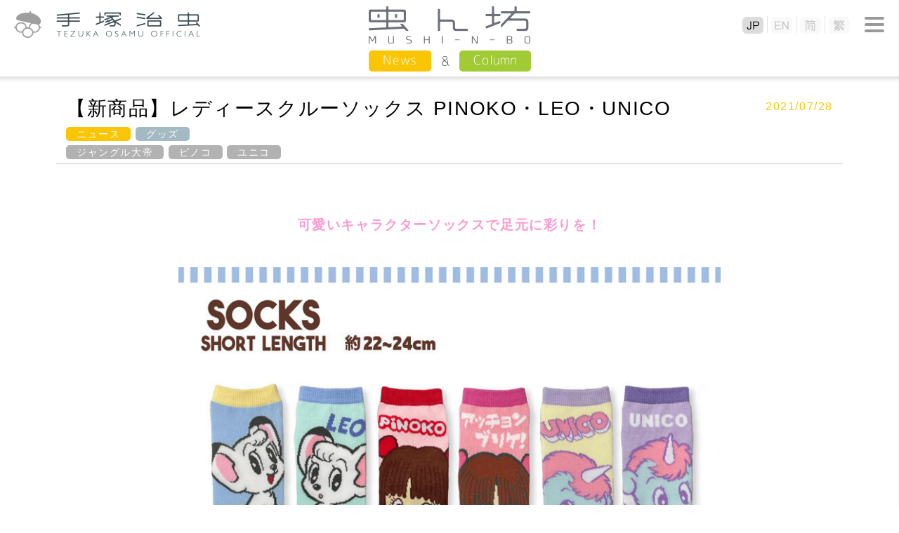

--- FILE ---
content_type: text/html
request_url: https://tezukaosamu.net/jp/mushi/entry/25659.html
body_size: 15127
content:
<!DOCTYPE html>
<html lang="ja">
<head>

<!-- Google tag (gtag.js) -->
<script async src="https://www.googletagmanager.com/gtag/js?id=G-DXQ4JBLT3R"></script>
<script>
  window.dataLayer = window.dataLayer || [];
  function gtag(){dataLayer.push(arguments);}
  gtag('js', new Date());

  gtag('config', 'G-DXQ4JBLT3R');
</script>

<meta charset="UTF-8">
<title>【新商品】レディースクルーソックス PINOKO・LEO・UNICO｜虫ん坊｜手塚治虫 TEZUKA OSAMU OFFICIAL</title>
<meta name="description" content="">
<meta name="keyword" content="手塚治虫,虫ん坊,【新商品】レディースクルーソックス PINOKO・LEO・UNICO">
<meta http-equiv="X-UA-Compatible" content="IE=edge">
<meta name="viewport" content="width=device-width,initial-scale=1.0" />
<meta name="format-detection" content="telephone=no">

<meta property="og:title" content="【新商品】レディースクルーソックス PINOKO・LEO・UNICO｜虫ん坊｜手塚治虫 TEZUKA OSAMU OFFICIAL" />
<meta property="og:type" content="article" />
<meta property="og:url" content="https://tezukaosamu.net/jp/mushi/entry/25659.html" />
<meta property="og:image" content="https://tezukaosamu.net/jp/mushi/images/20210728-seria_socks.jpg" />
<meta property="og:site_name" content="手塚治虫 公式サイト" />
<meta property="og:description" content="" />
	
<meta name="twitter:title" content="【新商品】レディースクルーソックス PINOKO・LEO・UNICO｜虫ん坊｜手塚治虫 TEZUKA OSAMU OFFICIAL" />
<meta name="twitter:site" content="手塚治虫 公式サイト" />
<meta name="twitter:image" content="https://tezukaosamu.net/jp/mushi/images/20210728-seria_socks.jpg" />

<!-- common -->
<link rel="canonical" href="https://tezukaosamu.net/jp/mushi/entry/25659.html">
<link href="https://fonts.googleapis.com/css?family=M+PLUS+1p" rel="stylesheet">
<link href="https://fonts.googleapis.com/earlyaccess/roundedmplus1c.css" rel="stylesheet" />
<link rel="icon" href="/img/favicon.ico">
<link rel="apple-touch-icon" href="/img/apple-touch-icon.png">
<link rel="icon" type="image/png" href="/img/android-chrome-256x256.png">
<link rel="shortcut icon" href="/img/favicon.ico">
<link href="/jp/common/css/setup.css" rel="stylesheet">
<link href="/jp/common/css/header.css?v=20260124203030" rel="stylesheet">
<link href="/jp/common/css/menu.css?v=20260124203030" rel="stylesheet">
<link href="/jp/common/css/footer.css" rel="stylesheet">
<script src="/jp/common/js/jquery.js" type="text/javascript"></script>
<script src="/jp/common/js/jquery.easingscroll.js" type="text/javascript"></script>
<script src="/jp/common/js/jquery.mousewheel.js" type="text/javascript"></script>
<script src="/jp/common/js/jquery.tile.js" type="text/javascript"></script>
<script src="/jp/common/js/site.js?v=20260124203030" type="text/javascript"></script>
<!--[if lt IE 9]>
<script src="/jp/common/js/html5shiv.js"></script>
<script src="/jp/common/js/css3-mediaqueries.js"></script>
<![endif]-->
<!-- / common -->

<!-- local -->
<link href="/jp/common/css/main.css" rel="stylesheet">
<link href="/jp/common/js/slick/slick.css" rel="stylesheet">
<script src="/jp/common/js/slick/slick.min.js" type="text/javascript"></script>
<script src="/jp/character/js/character.js" type="text/javascript"></script>
<link href="/jp/mushi/css/mushi.css" rel="stylesheet">
<script src="/jp/mushi/js/jquery.tile.js" type="text/javascript"></script>
<script src="/jp/mushi/js/mushi.js" type="text/javascript"></script><!-- / local -->

</head>
<body itemscope itemtype="http://schema.org/WebPage">
<div id="wrapper">

<header>
	<p class="logo"><a href="/jp/" class="nover"><img src="/jp/common/img/logo.png" alt="手塚治虫 TEZUKA OSAMU OFFICIAL" class="swap sp"/></a></p>
	
	<div id="btn-menu2"><span></span></div>
	<nav id="lang-menu">
		<div id="btn-close2"><span></span></div>
		<ul class="lang">
			<li class="jp"><a href="/jp/"><img src="/jp/common/img/btn_jp.png" alt="JP" class="sp"></a></li>
			<li class="en"><a href="/en/"><img src="/jp/common/img/btn_en.png" alt="EN" class="sp"></a></li>
			<li class="sc"><a href="/sc/"><img src="/jp/common/img/btn_sc.png" alt="简" class="sp"></a></li>
			<li class="tc"><a href="/tc/"><img src="/jp/common/img/btn_tc.png" alt="繁" class="sp"></a></li>
		</ul>
	</nav>
		
	<div id="btn-menu"><span></span></div>

	<p class="ptitle ptitle_s"><a href="/jp/mushi/"><img src="/jp/mushi/img/ptitle.png" alt="虫ん坊"/></a></p>

	<nav id="contents-menu">
		<ul class="menu mushi">
			<li><a href="/jp/mushi/news.html">News</a></li>
			<li><a href="/jp/mushi/column.html">Column</a></li>
		</ul>
	</nav>


</header><div id="contents-area">
<div id="column-area" style="min-height: 150.4px;">
<section class="w1120">
<div id="mushi_header">
	<div class="mushi_header-l">
		<h1>【新商品】レディースクルーソックス PINOKO・LEO・UNICO</h1>
		<div class="tag_list">
				<a href="/jp/mushi/news.html" class="news_tag">ニュース</a>
				<a href="/jp/mushi/cat/" class="mushi_tag">グッズ</a>
			<br>
			<a href="/jp/mushi/tag.html?tag=%E3%82%B8%E3%83%A3%E3%83%B3%E3%82%B0%E3%83%AB%E5%A4%A7%E5%B8%9D" class="mushi_tag2">ジャングル大帝</a>
			<a href="/jp/mushi/tag.html?tag=%E3%83%94%E3%83%8E%E3%82%B3" class="mushi_tag2">ピノコ</a>
			<a href="/jp/mushi/tag.html?tag=%E3%83%A6%E3%83%8B%E3%82%B3" class="mushi_tag2">ユニコ</a>
		</div>
	</div>
	<div class="mushi_header-r">
		<p class="news-date">2021/07/28</p>
	</div>
	<div class="clear"></div>
</div>
</section>
<section class="w800">
<div class="detail">
<h3 style="text-align: center;"><span style="color: #ff99cc;">可愛いキャラクターソックスで足元に彩りを！</span></h3>
<p></p>
<p></p>
<p><img alt="20210728-seria_socks.jpg" src="/jp/mushi/images/20210728-seria_socks.jpg" width="800" height="563" class="mt-image-none" style="display: block; margin-left: auto; margin-right: auto;" /></p>
<p></p>
<p></p>
<p>お洒落な100円SHOPでお馴染みのセリアさんとのコラボ企画です。</p>
<p>大きめに編み込まれたキャラクターが何ともキュート！</p>
<p>お値段は...驚きの<span style="color: #ff0000;">1足110円（税込）</span>！</p>
<p>　　　　　　　　　　　　　　　　　　　　　　　　　　　　　　　　　　　　　　　　　　　　　　　　　　　　　　　　　　　　　　　　足元から明るい気持ちをお届きできる様に。</p>
<p><br />100円SHOPセリアの店舗でのみ、お買い求めいただけます。　</p>
<p></p>
<p>Seria店舗情報</p>
<p><a href="https://www.seria-group.com/shop/" target="_blank" rel="noopener noreferrer">https://www.seria-group.com/shop/</a>　　　　　　　　　　　　　　　　　　　　　　　　　　　　　　　　　　　　　　　　　　　　　　　　　　　　　　　　　　　　<span style="text-decoration: underline;">※注意事項※</span></p>
<p><span style="text-decoration: underline;">一部商品を取り扱っていない店舗が御座います。店頭の発売時期に関しては店舗によって異なる場合があります。</span></p>
<p></p>
<p></p>
<p>ー商品概要ー</p>
<p>サイズ:22㎝～24㎝の方向け　　　　　　　　　　　　　　　　　　　　　　　　　　　　　　　　　　　　　　　　　　入　数:1足入<br />素　材:ポリエステル・綿・その他</p>
</div>
<hr class="style2" />
</section><!-- /.w1120 -->
<section class="tag-area">
	<h2 class="tagtitle"><img src="/jp/mushi/img/title-tag1.gif" alt="CATEGORY・TAG" class="fl"/><img src="/jp/mushi/img/title-tag2.gif" alt="虫ん坊カテゴリ・タグ" class="fr"/><img src="/jp/mushi/img/title-tag1_sp.gif" alt="CATEGORY・TAG" class="fl smt"/><img src="/jp/mushi/img/title-tag2_sp.gif" alt="虫ん坊カテゴリ・タグ" class="fr smt"/></h2>
	<div class="tag_list">
		<div class="tag_icon">
			<img src="/jp/mushi/img/category_icon.png" alt="CATEGORY" />
		</div>
		<a href="/jp/mushi/cat4/" class="mushi_tag">お知らせ</a>
		<a href="/jp/mushi/cat896/" class="mushi_tag">よみもの</a>
		<a href="/jp/mushi/cat3/" class="mushi_tag">アニメ</a>
		<a href="/jp/mushi/cat1/" class="mushi_tag">イベント</a>
		<a href="/jp/mushi/cat895/" class="mushi_tag">インタビュー</a>
		<a href="/jp/mushi/cat/" class="mushi_tag">グッズ</a>
		<a href="/jp/mushi/cat2/" class="mushi_tag">マンガ</a>
		<a href="/jp/mushi/cat898/" class="mushi_tag">レポート</a>
		<a href="/jp/mushi/cat5/" class="mushi_tag">企画展</a>
	</div>
</section>
<section class="tag-area tag2">
	<div class="textbox1120">
		<div class="tag_list">
			<div class="tag_icon">
				<img src="/jp/mushi/img/tag_icon.png" alt="TAG" />
			</div>
			<div class="new">
				<a href="/jp/mushi/tag.html?tag=%E3%83%AF%E3%83%BC%E3%82%AF%E3%82%B7%E3%83%A7%E3%83%83%E3%83%97" class="mushi_tag2">ワークショップ</a>
				<a href="/jp/mushi/tag.html?tag=%E3%82%A2%E3%83%8B%E3%83%A1%E6%9D%B1%E4%BA%AC%E3%82%B9%E3%83%86%E3%83%BC%E3%82%B7%E3%83%A7%E3%83%B3" class="mushi_tag2">アニメ東京ステーション</a>
				<a href="/jp/mushi/tag.html?tag=%E5%B9%B4%E8%B3%80" class="mushi_tag2">年賀</a>
				<a href="/jp/mushi/tag.html?tag=%E3%82%84%E3%81%95%E3%81%97%E3%81%84%E3%83%A9%E3%82%A4%E3%82%AA%E3%83%B3" class="mushi_tag2">やさしいライオン</a>
				<a href="/jp/mushi/tag.html?tag=%E6%96%B0%E5%AF%B6%E5%B3%B6" class="mushi_tag2">新寶島</a>
			</div>
			<div class="osusume">
				<a href="/jp/mushi/tag.html?tag=%E7%81%AB%E3%81%AE%E9%B3%A5" class="mushi_tag2">火の鳥</a>
				<a href="/jp/mushi/tag.html?tag=%E3%82%A2%E3%83%9D%E3%83%AD%E3%81%AE%E6%AD%8C" class="mushi_tag2">アポロの歌</a>
				<a href="/jp/mushi/tag.html?tag=%E3%83%86%E3%83%AC%E3%83%93" class="mushi_tag2">テレビ</a>
				<a href="/jp/mushi/tag.html?tag=%E3%81%8A%E5%BE%97%E6%83%85%E5%A0%B1" class="mushi_tag2">お得情報</a>
				<a href="/jp/mushi/tag.html?tag=%E5%B1%95%E8%A6%A7%E4%BC%9A" class="mushi_tag2">展覧会</a>
			</div>
			<div class="many">
				<a href="/jp/mushi/tag.html?tag=%E9%89%84%E8%85%95%E3%82%A2%E3%83%88%E3%83%A0" class="mushi_tag2">鉄腕アトム</a>
				<a href="/jp/mushi/tag.html?tag=%E3%83%96%E3%83%A9%E3%83%83%E3%82%AF%E3%83%BB%E3%82%B8%E3%83%A3%E3%83%83%E3%82%AF" class="mushi_tag2">ブラック・ジャック</a>
				<a href="/jp/mushi/tag.html?tag=%E9%9B%BB%E5%AD%90%E6%9B%B8%E7%B1%8D" class="mushi_tag2">電子書籍</a>
				<a href="/jp/mushi/tag.html?tag=%E3%81%8A%E5%BE%97%E6%83%85%E5%A0%B1" class="mushi_tag2">お得情報</a>
				<a href="/jp/mushi/tag.html?tag=%E7%81%AB%E3%81%AE%E9%B3%A5" class="mushi_tag2">火の鳥</a>
			</div>
			<div class="btn_more"><a href="/jp/mushi/tag/index.html"><img src="/jp/mushi/img/btn_more.png" alt=""></a></div>
		</div>
	</div>
</section>
</div><!-- /#column-area -->
</div><!-- /#contents-area -->
<script>
// DOMを全て読み込んだあとに実行される
$(function () {
    // 「#execute」をクリックしたとき
    $('#execute').click(function () {
		$.ajax({
			type: 'post',
			dataType: "text",
			url: '/jp/ajax/ajax_insert.php',
			data: {
                mail: $("#mail1").val()+"@"+$("#mail2").val(),
			},
			success: function (data, dataType) {
				if(data==""){
					document.getElementById("div_execute").innerHTML = "送信完了"
				}else{
					alert(data);
				}
			}
		});
    });
});
</script>
<nav id="menu">
	<p class="logo"><a href="/jp/" class="nover"><img src="/jp/common/img/logo.png" alt="" class="swap sp"/></a></p>
	<div id="btn-close"><span></span></div>
	<ul class="global">
		<li class="mm"><a href="#"><img src="/jp/common/img/menu_mm.png" alt="メールマガジン"/></a></li>
		<li class="sns"><a href="#"><img src="/jp/common/img/menu_sns.png" alt="SNS"/></a></li>
		<li class="search"><a href="#"><img src="/jp/common/img/menu_search.png" alt="検索"/></a></li>
	</ul>
	<div class="box mm">
		<form>
			<dl class="cf">
				<dt>メールアドレス</dt>
				<dd class="mail"><input type="mail" id = "mail1" name = "mail1" maxlength = "255" style="ime-mode: disabled;">@<input type="mail" id = "mail2" name = "mail2" maxlength = "255" style="ime-mode: disabled;"></dd>
			</dl>
			<div id = "div_execute"><input type="button" id = "execute" value="登録"></div>
		</form>
		<p>
		主なニュースやイチオシコラムのご紹介などをまとめたメールマガジン「メルマガ虫ん坊」が届きます。<br />
		ご入力いただいたメールアドレス宛てに登録用メールをお送りいたします。<br />
		メールの中のURLをクリックすれば、登録完了です。
		</p>
	</div>
	<div class="box sns">
		<ul class="fb">
			<li><a href="https://www.facebook.com/tezukaosamu.net" target="_blank">手塚治虫公式フェイスブック</a></li>
		</ul>
		<ul class="tw">
			<li><a href="https://twitter.com/TEZUKA_goods" target="_blank">【公式】手塚治虫・グッズ情報</a></li>
		</ul>
	</div>
	<div class="box search">
		<form action="/jp/search/" method="GET">
			<div class="kw"><input type="text" name="q"></div>
			<div class="btn"><input type="submit" value="検索"></div>
		</form>
	</div>
	<p class="subt">手塚治虫作品</p>
	<ul class="product">
		<li><a href="/jp/manga/"><img src="/jp/common/img/menu_manga.png" alt="マンガ"/></a></li>
		<li><a href="/jp/anime/"><img src="/jp/common/img/menu_anime.png" alt="アニメ"/></a></li>
		<li><a href="/jp/character/"><img src="/jp/common/img/menu_character.png" alt="キャラクター"/></a></li>
		<li><a href="/jp/other/"><img src="/jp/common/img/menu_other.png" alt="その他"/></a></li>
	</ul>
	<ul class="link">
		<li class="about"><a href="/jp/about/"><span>手塚治虫について</span></a></li>
		<li class="museum"><a href="/jp/museum/"><span>手塚治虫記念館</span></a></li>
		<li class="mushinbo"><a href="/jp/mushi/"><img src="/jp/common/img/menu_mushinbo.png" alt="News &amp; 虫ん坊 MUSHI-N-BO"/></a></li>
		<li class="variety"><a href="/jp/library/"><span>ライブラリ</span></a></li>
		<li class="youtube"><a href="https://www.youtube.com/user/tezukaproductions" target="_blank"><img src="/jp/common/img/menu_youtube.png" alt="YouTube公式チャンネル"/></a></li>
	</ul>
	<div class="tos"><a href="/jp/tos/">利用規約</a></div>
	<div class="bnr"><a href="https://tezuka.co.jp/" target="_blank"><img src="/jp/common/img/bnr_tezuka_productions.png" alt="手塚プロダクション"/></a></div>
</nav>
<div id="menu-bg"></div><footer>
	<p id="page_top"><a href="#wrapper"></a></p>
	<div class="tb">
		<div class="tos"></div>
		<div class="bnr"></div>
	</div>
	
	<p class="logo"><a href="/jp/" class="nover"><img src="/jp/common/img/logo.png" alt="手塚治虫 TEZUKA OSAMU OFFICIAL" class="swap sp"/></a></p>
	
	<p class="copy" style="top: 0;">&copy;TEZUKA PRODUCTIONS</p>	
</footer>

</div>

</body>
</html>